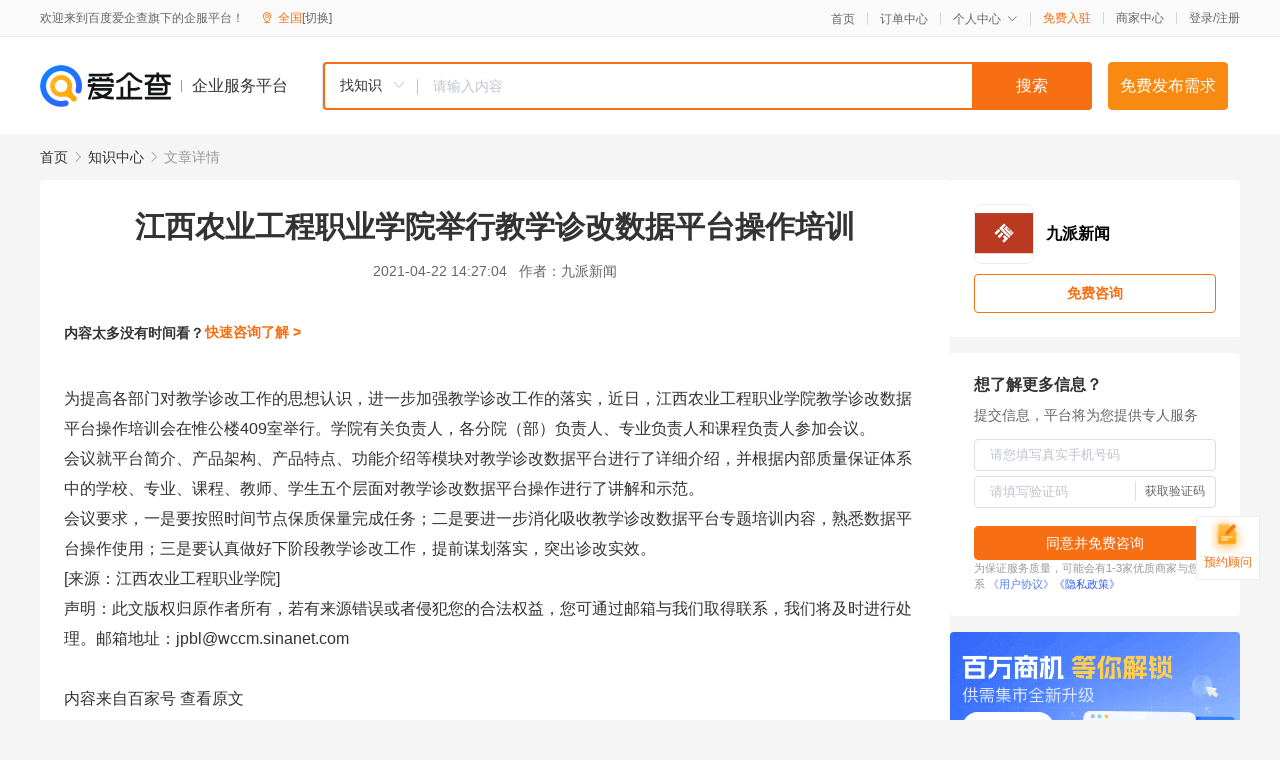

--- FILE ---
content_type: text/html; charset=UTF-8
request_url: https://yiqifu.baidu.com/cknowledge_10006447028
body_size: 3196
content:
<!DOCTYPE html><html><head><meta charset="UTF-8">  <title>江西农业工程职业学院举行教学诊改数据平台操作培训</title>   <meta name="keywords" content="">   <meta name="description" content="会议就平台简介、产品架构、产品特点、功能介绍等模块对教学诊改数据平台进行了详细介绍，并根据内部质量保证体系中的学校、专业、课程、教师、学生五个层面对教学诊改数据平台操作进行了讲解和示范。 会议要求，一是要按照时间节点保质保量完成任务；二是要进一步消化吸收教学诊改数据平台专题培训内容，熟悉数据平台操作使用；三是要认真做好下阶段教学诊改工作，提前谋划落实，突出诊改实效。">  <meta http-equiv="X-UA-Compatible" content="IE=edge"><meta name="referrer" content="no-referrer-when-downgrade"><link rel="pre-connect" href="//qifu-pub.bj.bcebos.com/"><link rel="dns-prefetch" href="//qifu-pub.bj.bcebos.com/"><link rel="dns-prefetch" href="//ts.bdimg.com"><link rel="dns-prefetch" href="//himg.bdimg.com"><link rel="shortcut icon" href="//xinpub.cdn.bcebos.com/static/favicon.ico" type="image/x-icon">  <script type="text/javascript" src="//passport.baidu.com/passApi/js/uni_login_wrapper.js"></script><script src="https://xin-static.cdn.bcebos.com/law-m/js/template.js"></script> <link href="//xinpub.cdn.bcebos.com/aiqifu/static/1748572627/css/vendors.95232eab35f.css" rel="stylesheet"><link href="//xinpub.cdn.bcebos.com/aiqifu/static/1748572627/css/cknowledgedetail.f54973436a7.css" rel="stylesheet"> <script>/* eslint-disable */
        // 添加百度统计
        var _hmt = _hmt || [];
        (function () {
            var hm = document.createElement('script');
            hm.src = '//hm.baidu.com/hm.js?37e1bd75d9c0b74f7b4a8ba07566c281';
            hm.setAttribute('async', 'async');
            hm.setAttribute('defer', 'defer');
            var s = document.getElementsByTagName('script')[0];
            s.parentNode.insertBefore(hm, s);
        })();</script></head><body><div id="app">  </div><script>/* eslint-disable */  window.pageData = {"isLogin":0,"userName":null,"casapi":null,"passapi":"\/\/passport.baidu.com\/passApi\/js\/uni_login_wrapper.js","logoutUrl":"https:\/\/yiqifu.baidu.com\/\/cusercenter\/logout","logintype":0,"userPhoto":"https:\/\/himg.bdimg.com\/sys\/portrait\/item\/default.jpg","homePage":"https:\/\/yiqifu.baidu.com","passDomain":"https:\/\/passport.baidu.com","version":"V1.0.33","detail":{"id":"10006447028","onlineStatus":"1","title":"\u6c5f\u897f\u519c\u4e1a\u5de5\u7a0b\u804c\u4e1a\u5b66\u9662\u4e3e\u884c\u6559\u5b66\u8bca\u6539\u6570\u636e\u5e73\u53f0\u64cd\u4f5c\u57f9\u8bad","author":"\u4e5d\u6d3e\u65b0\u95fb","logo":"https:\/\/qifu-pub.bj.bcebos.com\/datapic\/0c56b41e17befdbf401f26e2c1b45259_fullsize.jpg","shopLink":"","publishTime":"2021-04-22 14:27:04","content":"<p><span class=\"bjh-p\">\u4e3a\u63d0\u9ad8\u5404\u90e8\u95e8\u5bf9\u6559\u5b66\u8bca\u6539\u5de5\u4f5c\u7684\u601d\u60f3\u8ba4\u8bc6\uff0c\u8fdb\u4e00\u6b65\u52a0\u5f3a\u6559\u5b66\u8bca\u6539\u5de5\u4f5c\u7684\u843d\u5b9e\uff0c\u8fd1\u65e5\uff0c\u6c5f\u897f\u519c\u4e1a\u5de5\u7a0b\u804c\u4e1a\u5b66\u9662\u6559\u5b66\u8bca\u6539\u6570\u636e\u5e73\u53f0\u64cd\u4f5c\u57f9\u8bad\u4f1a\u5728\u60df\u516c\u697c409\u5ba4\u4e3e\u884c\u3002\u5b66\u9662\u6709\u5173\u8d1f\u8d23\u4eba\uff0c\u5404\u5206\u9662\uff08\u90e8\uff09\u8d1f\u8d23\u4eba\u3001\u4e13\u4e1a\u8d1f\u8d23\u4eba\u548c\u8bfe\u7a0b\u8d1f\u8d23\u4eba\u53c2\u52a0\u4f1a\u8bae\u3002<\/span><\/p><p><span class=\"bjh-p\">\u4f1a\u8bae\u5c31\u5e73\u53f0\u7b80\u4ecb\u3001\u4ea7\u54c1\u67b6\u6784\u3001\u4ea7\u54c1\u7279\u70b9\u3001\u529f\u80fd\u4ecb\u7ecd\u7b49\u6a21\u5757\u5bf9\u6559\u5b66\u8bca\u6539\u6570\u636e\u5e73\u53f0\u8fdb\u884c\u4e86\u8be6\u7ec6\u4ecb\u7ecd\uff0c\u5e76\u6839\u636e\u5185\u90e8\u8d28\u91cf\u4fdd\u8bc1\u4f53\u7cfb\u4e2d\u7684\u5b66\u6821\u3001\u4e13\u4e1a\u3001\u8bfe\u7a0b\u3001\u6559\u5e08\u3001\u5b66\u751f\u4e94\u4e2a\u5c42\u9762\u5bf9\u6559\u5b66\u8bca\u6539\u6570\u636e\u5e73\u53f0\u64cd\u4f5c\u8fdb\u884c\u4e86\u8bb2\u89e3\u548c\u793a\u8303\u3002<\/span><\/p><p><span class=\"bjh-p\">\u4f1a\u8bae\u8981\u6c42\uff0c\u4e00\u662f\u8981\u6309\u7167\u65f6\u95f4\u8282\u70b9\u4fdd\u8d28\u4fdd\u91cf\u5b8c\u6210\u4efb\u52a1\uff1b\u4e8c\u662f\u8981\u8fdb\u4e00\u6b65\u6d88\u5316\u5438\u6536\u6559\u5b66\u8bca\u6539\u6570\u636e\u5e73\u53f0\u4e13\u9898\u57f9\u8bad\u5185\u5bb9\uff0c\u719f\u6089\u6570\u636e\u5e73\u53f0\u64cd\u4f5c\u4f7f\u7528\uff1b\u4e09\u662f\u8981\u8ba4\u771f\u505a\u597d\u4e0b\u9636\u6bb5\u6559\u5b66\u8bca\u6539\u5de5\u4f5c\uff0c\u63d0\u524d\u8c0b\u5212\u843d\u5b9e\uff0c\u7a81\u51fa\u8bca\u6539\u5b9e\u6548\u3002<\/span><\/p><p><span class=\"bjh-p\">[\u6765\u6e90\uff1a\u6c5f\u897f\u519c\u4e1a\u5de5\u7a0b\u804c\u4e1a\u5b66\u9662]<\/span><\/p><p><span class=\"bjh-p\">\u58f0\u660e\uff1a\u6b64\u6587\u7248\u6743\u5f52\u539f\u4f5c\u8005\u6240\u6709\uff0c\u82e5\u6709\u6765\u6e90\u9519\u8bef\u6216\u8005\u4fb5\u72af\u60a8\u7684\u5408\u6cd5\u6743\u76ca\uff0c\u60a8\u53ef\u901a\u8fc7\u90ae\u7bb1\u4e0e\u6211\u4eec\u53d6\u5f97\u8054\u7cfb\uff0c\u6211\u4eec\u5c06\u53ca\u65f6\u8fdb\u884c\u5904\u7406\u3002\u90ae\u7bb1\u5730\u5740\uff1ajpbl@wccm.sinanet.com<\/span><\/p><br><p>\u5185\u5bb9\u6765\u81ea\u767e\u5bb6\u53f7&nbsp<a href='http:\/\/baijiahao.baidu.com\/s?id=1697720889117917259'>\u67e5\u770b\u539f\u6587<\/a><\/p>","summarization":"\u4f1a\u8bae\u5c31\u5e73\u53f0\u7b80\u4ecb\u3001\u4ea7\u54c1\u67b6\u6784\u3001\u4ea7\u54c1\u7279\u70b9\u3001\u529f\u80fd\u4ecb\u7ecd\u7b49\u6a21\u5757\u5bf9\u6559\u5b66\u8bca\u6539\u6570\u636e\u5e73\u53f0\u8fdb\u884c\u4e86\u8be6\u7ec6\u4ecb\u7ecd\uff0c\u5e76\u6839\u636e\u5185\u90e8\u8d28\u91cf\u4fdd\u8bc1\u4f53\u7cfb\u4e2d\u7684\u5b66\u6821\u3001\u4e13\u4e1a\u3001\u8bfe\u7a0b\u3001\u6559\u5e08\u3001\u5b66\u751f\u4e94\u4e2a\u5c42\u9762\u5bf9\u6559\u5b66\u8bca\u6539\u6570\u636e\u5e73\u53f0\u64cd\u4f5c\u8fdb\u884c\u4e86\u8bb2\u89e3\u548c\u793a\u8303\u3002 \u4f1a\u8bae\u8981\u6c42\uff0c\u4e00\u662f\u8981\u6309\u7167\u65f6\u95f4\u8282\u70b9\u4fdd\u8d28\u4fdd\u91cf\u5b8c\u6210\u4efb\u52a1\uff1b\u4e8c\u662f\u8981\u8fdb\u4e00\u6b65\u6d88\u5316\u5438\u6536\u6559\u5b66\u8bca\u6539\u6570\u636e\u5e73\u53f0\u4e13\u9898\u57f9\u8bad\u5185\u5bb9\uff0c\u719f\u6089\u6570\u636e\u5e73\u53f0\u64cd\u4f5c\u4f7f\u7528\uff1b\u4e09\u662f\u8981\u8ba4\u771f\u505a\u597d\u4e0b\u9636\u6bb5\u6559\u5b66\u8bca\u6539\u5de5\u4f5c\uff0c\u63d0\u524d\u8c0b\u5212\u843d\u5b9e\uff0c\u7a81\u51fa\u8bca\u6539\u5b9e\u6548\u3002","poster":"","shopId":0,"isVip":0,"topics":"","version":1671207306028.8,"source":3,"hasPhone":false,"disclaimer":"<p>\u4f01\u4e1a\u670d\u52a1\u5e73\u53f0\u6e29\u99a8\u63d0\u793a<\/p>\n        <p>\u4ee5\u4e0a\u77e5\u8bc6\u5185\u5bb9\u6765\u81ea\u4e8e\u767e\u5bb6\u53f7\uff0c\u8bf7\u67e5\u770b\u539f\u6587<\/p>\n        <p>\u5982\u60a8\u53d1\u73b0\u9875\u9762\u6709\u4efb\u4f55\u8fdd\u6cd5\u6216\u4fb5\u6743\u4fe1\u606f\uff0c\u8bf7\u63d0\u4f9b\u76f8\u5173\u6750\u6599\u81f3\u90ae\u7bb1ext_qfhelp@baidu.com\uff0c\u6211\u4eec\u4f1a\u53ca\u65f6\u6838\u67e5\u5904\u7406\u5e76\u56de\u590d\u3002<\/p>","tags":[],"company":"","authorTags":[],"articleMore":[]},"address":{"id":"100000","addrName":"\u5168\u56fd"},"result":{"title":"\u6c5f\u897f\u519c\u4e1a\u5de5\u7a0b\u804c\u4e1a\u5b66\u9662\u4e3e\u884c\u6559\u5b66\u8bca\u6539\u6570\u636e\u5e73\u53f0\u64cd\u4f5c\u57f9\u8bad","keywords":null,"description":"\u4f1a\u8bae\u5c31\u5e73\u53f0\u7b80\u4ecb\u3001\u4ea7\u54c1\u67b6\u6784\u3001\u4ea7\u54c1\u7279\u70b9\u3001\u529f\u80fd\u4ecb\u7ecd\u7b49\u6a21\u5757\u5bf9\u6559\u5b66\u8bca\u6539\u6570\u636e\u5e73\u53f0\u8fdb\u884c\u4e86\u8be6\u7ec6\u4ecb\u7ecd\uff0c\u5e76\u6839\u636e\u5185\u90e8\u8d28\u91cf\u4fdd\u8bc1\u4f53\u7cfb\u4e2d\u7684\u5b66\u6821\u3001\u4e13\u4e1a\u3001\u8bfe\u7a0b\u3001\u6559\u5e08\u3001\u5b66\u751f\u4e94\u4e2a\u5c42\u9762\u5bf9\u6559\u5b66\u8bca\u6539\u6570\u636e\u5e73\u53f0\u64cd\u4f5c\u8fdb\u884c\u4e86\u8bb2\u89e3\u548c\u793a\u8303\u3002 \u4f1a\u8bae\u8981\u6c42\uff0c\u4e00\u662f\u8981\u6309\u7167\u65f6\u95f4\u8282\u70b9\u4fdd\u8d28\u4fdd\u91cf\u5b8c\u6210\u4efb\u52a1\uff1b\u4e8c\u662f\u8981\u8fdb\u4e00\u6b65\u6d88\u5316\u5438\u6536\u6559\u5b66\u8bca\u6539\u6570\u636e\u5e73\u53f0\u4e13\u9898\u57f9\u8bad\u5185\u5bb9\uff0c\u719f\u6089\u6570\u636e\u5e73\u53f0\u64cd\u4f5c\u4f7f\u7528\uff1b\u4e09\u662f\u8981\u8ba4\u771f\u505a\u597d\u4e0b\u9636\u6bb5\u6559\u5b66\u8bca\u6539\u5de5\u4f5c\uff0c\u63d0\u524d\u8c0b\u5212\u843d\u5b9e\uff0c\u7a81\u51fa\u8bca\u6539\u5b9e\u6548\u3002"},"hotCates":["\u516c\u53f8\u6ce8\u518c\u670d\u52a1","\u5546\u6807\u6ce8\u518c\u670d\u52a1","\u4ee3\u7406\u8bb0\u8d26\u670d\u52a1","\u5de5\u5546\u53d8\u66f4\u670d\u52a1"]} || {};

        /* eslint-enable */</script> <script src="//xinpub.cdn.bcebos.com/aiqifu/static/1748572627/js/0.a8be39429dd.js"></script><script src="//xinpub.cdn.bcebos.com/aiqifu/static/1748572627/js/cknowledgedetail.5f57be0d119.js"></script> </body></html>